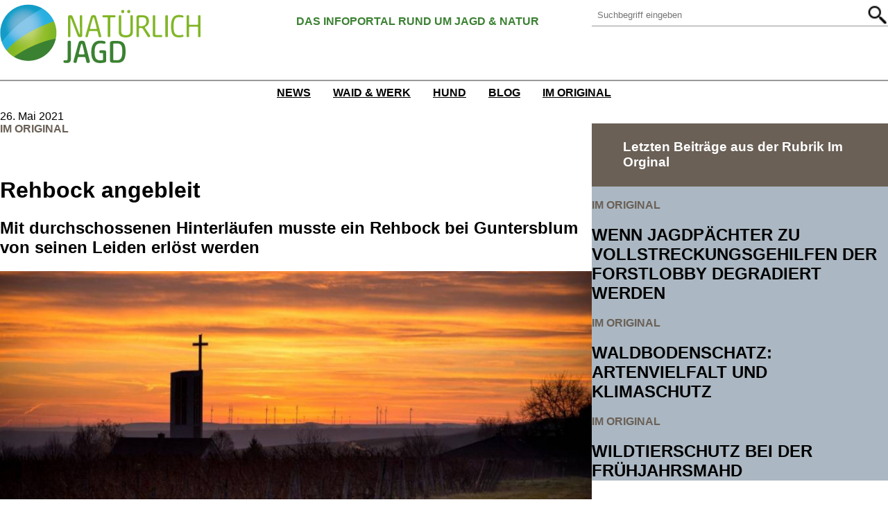

--- FILE ---
content_type: text/html; charset=UTF-8
request_url: https://www.natuerlich-jagd.de/im-original/rehbock-angebleit/
body_size: 11997
content:
<!DOCTYPE html>
<html lang="de-DE" xmlns:og="http://opengraphprotocol.org/schema/" xmlns:fb="http://www.facebook.com/2008/fbml">
<head>
<meta charset="UTF-8" />
<meta name="viewport" content="width=device-width, initial-scale=1" />
<meta name='robots' content='max-image-preview:large' />
<title>Rehbock angebleit &#8211; Natürlich Jagd</title>
<link rel="alternate" type="application/rss+xml" title="Natürlich Jagd &raquo; Feed" href="https://www.natuerlich-jagd.de/feed/" />
<link rel="alternate" type="application/rss+xml" title="Natürlich Jagd &raquo; Kommentar-Feed" href="https://www.natuerlich-jagd.de/comments/feed/" />
<meta property="og:title" content="Rehbock angebleit"/><meta property="og:type" content="article"/><meta property="og:url" content="https://www.natuerlich-jagd.de/im-original/rehbock-angebleit/"/><meta property="og:site_name" content="Natürlich Jagd"/><meta property="og:image" content="https://www.natuerlich-jagd.de/wp-content/uploads/2021/10/pixabay_rheinhessen-2972433_900_Tobias-Albers-Heinemann-900x321-900x320-1-300x107.jpg"/>
<!-- <link rel='stylesheet' id='wp-block-image-css' href='https://www.natuerlich-jagd.de/wp-content/plugins/gutenberg/build/block-library/blocks/image/style.css?ver=16.8.1' media='all' /> -->
<link rel="stylesheet" type="text/css" href="//www.natuerlich-jagd.de/wp-content/cache/wpfc-minified/jxhahe9p/6l6of.css" media="all"/>
<style id='wp-block-image-inline-css'>
.wp-block-image figcaption{color:#555;font-size:13px;text-align:center}.is-dark-theme .wp-block-image figcaption{color:hsla(0,0%,100%,.65)}.wp-block-image{margin:0 0 1em}
</style>
<style id='wp-block-image-theme-inline-css'>
.wp-block-image figcaption{color:#555;font-size:13px;text-align:center}.is-dark-theme .wp-block-image figcaption{color:hsla(0,0%,100%,.65)}.wp-block-image{margin:0 0 1em}
</style>
<style id='wp-block-paragraph-inline-css'>
.is-small-text{font-size:.875em}.is-regular-text{font-size:1em}.is-large-text{font-size:2.25em}.is-larger-text{font-size:3em}.has-drop-cap:not(:focus):first-letter{float:left;font-size:8.4em;font-style:normal;font-weight:100;line-height:.68;margin:.05em .1em 0 0;text-transform:uppercase}body.rtl .has-drop-cap:not(:focus):first-letter{float:none;margin-left:.1em}p.has-drop-cap.has-background{overflow:hidden}p.has-background{padding:1.25em 2.375em}:where(p.has-text-color:not(.has-link-color)) a{color:inherit}p.has-text-align-left[style*="writing-mode:vertical-lr"],p.has-text-align-right[style*="writing-mode:vertical-rl"]{rotate:180deg}
</style>
<style id='wp-block-search-inline-css'>
.wp-block-search__button{margin-left:10px;word-break:normal}.wp-block-search__button.has-icon{line-height:0}.wp-block-search__button svg{fill:currentColor;min-height:24px;min-width:24px;vertical-align:text-bottom}:where(.wp-block-search__button){border:1px solid #ccc;padding:6px 10px}.wp-block-search__inside-wrapper{display:flex;flex:auto;flex-wrap:nowrap;max-width:100%}.wp-block-search__label{width:100%}.wp-block-search__input{appearance:none;border:1px solid #949494;flex-grow:1;margin-left:0;margin-right:0;min-width:3rem;padding:8px;text-decoration:unset!important}.wp-block-search.wp-block-search__button-only .wp-block-search__button{flex-shrink:0;margin-left:0;max-width:100%}.wp-block-search.wp-block-search__button-only .wp-block-search__button[aria-expanded=true]{max-width:calc(100% - 100px)}:where(.wp-block-search__button-inside .wp-block-search__inside-wrapper){border:1px solid #949494;box-sizing:border-box;padding:4px}:where(.wp-block-search__button-inside .wp-block-search__inside-wrapper) .wp-block-search__input{border:none;border-radius:0;padding:0 4px}:where(.wp-block-search__button-inside .wp-block-search__inside-wrapper) .wp-block-search__input:focus{outline:none}:where(.wp-block-search__button-inside .wp-block-search__inside-wrapper) :where(.wp-block-search__button){padding:4px 8px}.wp-block-search.aligncenter .wp-block-search__inside-wrapper{margin:auto}.wp-block-search__button-behavior-expand .wp-block-search__inside-wrapper{min-width:0!important;transition-property:width}.wp-block-search__button-behavior-expand .wp-block-search__input{flex-basis:100%;transition-duration:.3s}.wp-block-search__button-behavior-expand.wp-block-search__searchfield-hidden,.wp-block-search__button-behavior-expand.wp-block-search__searchfield-hidden .wp-block-search__inside-wrapper{overflow:hidden}.wp-block-search__button-behavior-expand.wp-block-search__searchfield-hidden .wp-block-search__input{border-left-width:0!important;border-right-width:0!important;flex-basis:0;flex-grow:0;margin:0;min-width:0!important;padding-left:0!important;padding-right:0!important;width:0!important}.wp-block[data-align=right] .wp-block-search__button-behavior-expand .wp-block-search__inside-wrapper{float:right}
.wp-block-search .wp-block-search__label{font-weight:700}.wp-block-search__button{border:1px solid #ccc;padding:.375em .625em}
</style>
<style id='wp-block-search-theme-inline-css'>
.wp-block-search .wp-block-search__label{font-weight:700}.wp-block-search__button{border:1px solid #ccc;padding:.375em .625em}
</style>
<style id='wp-block-columns-inline-css'>
.wp-block-columns{align-items:normal!important;box-sizing:border-box;display:flex;flex-wrap:wrap!important}@media (min-width:782px){.wp-block-columns{flex-wrap:nowrap!important}}.wp-block-columns.are-vertically-aligned-top{align-items:flex-start}.wp-block-columns.are-vertically-aligned-center{align-items:center}.wp-block-columns.are-vertically-aligned-bottom{align-items:flex-end}@media (max-width:781px){.wp-block-columns:not(.is-not-stacked-on-mobile)>.wp-block-column{flex-basis:100%!important}}@media (min-width:782px){.wp-block-columns:not(.is-not-stacked-on-mobile)>.wp-block-column{flex-basis:0;flex-grow:1}.wp-block-columns:not(.is-not-stacked-on-mobile)>.wp-block-column[style*=flex-basis]{flex-grow:0}}.wp-block-columns.is-not-stacked-on-mobile{flex-wrap:nowrap!important}.wp-block-columns.is-not-stacked-on-mobile>.wp-block-column{flex-basis:0;flex-grow:1}.wp-block-columns.is-not-stacked-on-mobile>.wp-block-column[style*=flex-basis]{flex-grow:0}:where(.wp-block-columns){margin-bottom:1.75em}:where(.wp-block-columns.has-background){padding:1.25em 2.375em}.wp-block-column{flex-grow:1;min-width:0;overflow-wrap:break-word;word-break:break-word}.wp-block-column.is-vertically-aligned-top{align-self:flex-start}.wp-block-column.is-vertically-aligned-center{align-self:center}.wp-block-column.is-vertically-aligned-bottom{align-self:flex-end}.wp-block-column.is-vertically-aligned-stretch{align-self:stretch}.wp-block-column.is-vertically-aligned-bottom,.wp-block-column.is-vertically-aligned-center,.wp-block-column.is-vertically-aligned-top{width:100%}
:where(.wp-block-columns.is-layout-flex){gap: 2em;}:where(.wp-block-columns.is-layout-grid){gap: 2em;}
</style>
<style id='wp-block-separator-inline-css'>
@charset "UTF-8";.wp-block-separator{border:1px solid;border-left:none;border-right:none}.wp-block-separator.is-style-dots{background:none!important;border:none;height:auto;line-height:1;text-align:center}.wp-block-separator.is-style-dots:before{color:currentColor;content:"···";font-family:serif;font-size:1.5em;letter-spacing:2em;padding-left:2em}
.wp-block-separator.has-css-opacity{opacity:.4}.wp-block-separator{border:none;border-bottom:2px solid;margin-left:auto;margin-right:auto}.wp-block-separator.has-alpha-channel-opacity{opacity:1}.wp-block-separator:not(.is-style-wide):not(.is-style-dots){width:100px}.wp-block-separator.has-background:not(.is-style-dots){border-bottom:none;height:1px}.wp-block-separator.has-background:not(.is-style-wide):not(.is-style-dots){height:2px}
</style>
<style id='wp-block-separator-theme-inline-css'>
.wp-block-separator.has-css-opacity{opacity:.4}.wp-block-separator{border:none;border-bottom:2px solid;margin-left:auto;margin-right:auto}.wp-block-separator.has-alpha-channel-opacity{opacity:1}.wp-block-separator:not(.is-style-wide):not(.is-style-dots){width:100px}.wp-block-separator.has-background:not(.is-style-dots){border-bottom:none;height:1px}.wp-block-separator.has-background:not(.is-style-wide):not(.is-style-dots){height:2px}
</style>
<style id='wp-block-navigation-link-inline-css'>
.wp-block-navigation .wp-block-navigation-item__label{overflow-wrap:break-word}.wp-block-navigation .wp-block-navigation-item__description{display:none}
</style>
<!-- <link rel='stylesheet' id='wp-block-navigation-css' href='https://www.natuerlich-jagd.de/wp-content/plugins/gutenberg/build/block-library/blocks/navigation/style.css?ver=16.8.1' media='all' /> -->
<link rel="stylesheet" type="text/css" href="//www.natuerlich-jagd.de/wp-content/cache/wpfc-minified/mk5djyb3/6l6of.css" media="all"/>
<style id='wp-block-navigation-inline-css'>
.wp-block-navigation a:where(:not(.wp-element-button)){color: inherit;}
</style>
<style id='wp-block-group-inline-css'>
.wp-block-group{box-sizing:border-box}
:where(.wp-block-group.has-background){padding:1.25em 2.375em}
</style>
<style id='wp-block-group-theme-inline-css'>
:where(.wp-block-group.has-background){padding:1.25em 2.375em}
</style>
<style id='wp-block-template-part-theme-inline-css'>
.wp-block-template-part.has-background{margin-bottom:0;margin-top:0;padding:1.25em 2.375em}
</style>
<style id='wp-block-post-date-inline-css'>
.wp-block-post-date{box-sizing:border-box}
</style>
<style id='wp-block-post-terms-inline-css'>
.wp-block-post-terms{box-sizing:border-box}.wp-block-post-terms .wp-block-post-terms__separator{white-space:pre-wrap}
</style>
<style id='wp-block-spacer-inline-css'>
.wp-block-spacer{clear:both}
</style>
<style id='wp-block-heading-inline-css'>
h1.has-background,h2.has-background,h3.has-background,h4.has-background,h5.has-background,h6.has-background{padding:1.25em 2.375em}h1.has-text-align-left[style*=writing-mode]:where([style*=vertical-lr]),h1.has-text-align-right[style*=writing-mode]:where([style*=vertical-rl]),h2.has-text-align-left[style*=writing-mode]:where([style*=vertical-lr]),h2.has-text-align-right[style*=writing-mode]:where([style*=vertical-rl]),h3.has-text-align-left[style*=writing-mode]:where([style*=vertical-lr]),h3.has-text-align-right[style*=writing-mode]:where([style*=vertical-rl]),h4.has-text-align-left[style*=writing-mode]:where([style*=vertical-lr]),h4.has-text-align-right[style*=writing-mode]:where([style*=vertical-rl]),h5.has-text-align-left[style*=writing-mode]:where([style*=vertical-lr]),h5.has-text-align-right[style*=writing-mode]:where([style*=vertical-rl]),h6.has-text-align-left[style*=writing-mode]:where([style*=vertical-lr]),h6.has-text-align-right[style*=writing-mode]:where([style*=vertical-rl]){rotate:180deg}
</style>
<style id='wp-block-tag-cloud-inline-css'>
.wp-block-tag-cloud{box-sizing:border-box}.wp-block-tag-cloud.aligncenter{justify-content:center;text-align:center}.wp-block-tag-cloud.alignfull{padding-left:1em;padding-right:1em}.wp-block-tag-cloud a{display:inline-block;margin-right:5px}.wp-block-tag-cloud span{display:inline-block;margin-left:5px;text-decoration:none}.wp-block-tag-cloud.is-style-outline{display:flex;flex-wrap:wrap;gap:1ch}.wp-block-tag-cloud.is-style-outline a{border:1px solid;font-size:unset!important;margin-right:0;padding:1ch 2ch;text-decoration:none!important}
</style>
<style id='wp-block-post-title-inline-css'>
.wp-block-post-title{box-sizing:border-box;word-break:break-word}.wp-block-post-title a{display:inline-block}
</style>
<style id='wp-block-post-template-inline-css'>
.wp-block-post-template{list-style:none;margin-bottom:0;margin-top:0;max-width:100%;padding:0}.wp-block-post-template.wp-block-post-template{background:none}.wp-block-post-template.is-flex-container{display:flex;flex-direction:row;flex-wrap:wrap;gap:1.25em}.wp-block-post-template.is-flex-container>li{margin:0;width:100%}@media (min-width:600px){.wp-block-post-template.is-flex-container.is-flex-container.columns-2>li{width:calc(50% - .625em)}.wp-block-post-template.is-flex-container.is-flex-container.columns-3>li{width:calc(33.33333% - .83333em)}.wp-block-post-template.is-flex-container.is-flex-container.columns-4>li{width:calc(25% - .9375em)}.wp-block-post-template.is-flex-container.is-flex-container.columns-5>li{width:calc(20% - 1em)}.wp-block-post-template.is-flex-container.is-flex-container.columns-6>li{width:calc(16.66667% - 1.04167em)}}@media (max-width:600px){.wp-block-post-template-is-layout-grid.wp-block-post-template-is-layout-grid.wp-block-post-template-is-layout-grid.wp-block-post-template-is-layout-grid{grid-template-columns:1fr}}.wp-block-post-template-is-layout-constrained>li>.alignright,.wp-block-post-template-is-layout-flow>li>.alignright{float:right;margin-inline-end:0;margin-inline-start:2em}.wp-block-post-template-is-layout-constrained>li>.alignleft,.wp-block-post-template-is-layout-flow>li>.alignleft{float:left;margin-inline-end:2em;margin-inline-start:0}.wp-block-post-template-is-layout-constrained>li>.aligncenter,.wp-block-post-template-is-layout-flow>li>.aligncenter{margin-inline-end:auto;margin-inline-start:auto}
:where(.wp-block-post-template.is-layout-flex){gap: 1.25em;}:where(.wp-block-post-template.is-layout-grid){gap: 1.25em;}
</style>
<style id='wp-block-button-inline-css'>
.wp-block-button__link{box-sizing:border-box;cursor:pointer;display:inline-block;text-align:center;word-break:break-word}.wp-block-button__link.aligncenter{text-align:center}.wp-block-button__link.alignright{text-align:right}:where(.wp-block-button__link){border-radius:9999px;box-shadow:none;padding:calc(.667em + 2px) calc(1.333em + 2px);text-decoration:none}.wp-block-button[style*=text-decoration] .wp-block-button__link{text-decoration:inherit}.wp-block-buttons>.wp-block-button.has-custom-width{max-width:none}.wp-block-buttons>.wp-block-button.has-custom-width .wp-block-button__link{width:100%}.wp-block-buttons>.wp-block-button.has-custom-font-size .wp-block-button__link{font-size:inherit}.wp-block-buttons>.wp-block-button.wp-block-button__width-25{width:calc(25% - var(--wp--style--block-gap, .5em)*.75)}.wp-block-buttons>.wp-block-button.wp-block-button__width-50{width:calc(50% - var(--wp--style--block-gap, .5em)*.5)}.wp-block-buttons>.wp-block-button.wp-block-button__width-75{width:calc(75% - var(--wp--style--block-gap, .5em)*.25)}.wp-block-buttons>.wp-block-button.wp-block-button__width-100{flex-basis:100%;width:100%}.wp-block-buttons.is-vertical>.wp-block-button.wp-block-button__width-25{width:25%}.wp-block-buttons.is-vertical>.wp-block-button.wp-block-button__width-50{width:50%}.wp-block-buttons.is-vertical>.wp-block-button.wp-block-button__width-75{width:75%}.wp-block-button.is-style-squared,.wp-block-button__link.wp-block-button.is-style-squared{border-radius:0}.wp-block-button.no-border-radius,.wp-block-button__link.no-border-radius{border-radius:0!important}.wp-block-button .wp-block-button__link.is-style-outline,.wp-block-button.is-style-outline>.wp-block-button__link{border:2px solid;padding:.667em 1.333em}.wp-block-button .wp-block-button__link.is-style-outline:not(.has-text-color),.wp-block-button.is-style-outline>.wp-block-button__link:not(.has-text-color){color:currentColor}.wp-block-button .wp-block-button__link.is-style-outline:not(.has-background),.wp-block-button.is-style-outline>.wp-block-button__link:not(.has-background){background-color:transparent;background-image:none}.wp-block-button .wp-block-button__link:where(.has-border-color){border-width:initial}.wp-block-button .wp-block-button__link:where([style*=border-top-color]){border-top-width:medium}.wp-block-button .wp-block-button__link:where([style*=border-right-color]){border-right-width:medium}.wp-block-button .wp-block-button__link:where([style*=border-bottom-color]){border-bottom-width:medium}.wp-block-button .wp-block-button__link:where([style*=border-left-color]){border-left-width:medium}.wp-block-button .wp-block-button__link:where([style*=border-style]){border-width:initial}.wp-block-button .wp-block-button__link:where([style*=border-top-style]){border-top-width:medium}.wp-block-button .wp-block-button__link:where([style*=border-right-style]){border-right-width:medium}.wp-block-button .wp-block-button__link:where([style*=border-bottom-style]){border-bottom-width:medium}.wp-block-button .wp-block-button__link:where([style*=border-left-style]){border-left-width:medium}
</style>
<style id='wp-block-buttons-inline-css'>
.wp-block-buttons.is-vertical{flex-direction:column}.wp-block-buttons.is-vertical>.wp-block-button:last-child{margin-bottom:0}.wp-block-buttons>.wp-block-button{display:inline-block;margin:0}.wp-block-buttons.is-content-justification-left{justify-content:flex-start}.wp-block-buttons.is-content-justification-left.is-vertical{align-items:flex-start}.wp-block-buttons.is-content-justification-center{justify-content:center}.wp-block-buttons.is-content-justification-center.is-vertical{align-items:center}.wp-block-buttons.is-content-justification-right{justify-content:flex-end}.wp-block-buttons.is-content-justification-right.is-vertical{align-items:flex-end}.wp-block-buttons.is-content-justification-space-between{justify-content:space-between}.wp-block-buttons.aligncenter{text-align:center}.wp-block-buttons:not(.is-content-justification-space-between,.is-content-justification-right,.is-content-justification-left,.is-content-justification-center) .wp-block-button.aligncenter{margin-left:auto;margin-right:auto;width:100%}.wp-block-buttons[style*=text-decoration] .wp-block-button,.wp-block-buttons[style*=text-decoration] .wp-block-button__link{text-decoration:inherit}.wp-block-buttons.has-custom-font-size .wp-block-button__link{font-size:inherit}.wp-block-button.aligncenter{text-align:center}
</style>
<style id='wp-block-library-inline-css'>
:root{--wp-admin-theme-color:#007cba;--wp-admin-theme-color--rgb:0,124,186;--wp-admin-theme-color-darker-10:#006ba1;--wp-admin-theme-color-darker-10--rgb:0,107,161;--wp-admin-theme-color-darker-20:#005a87;--wp-admin-theme-color-darker-20--rgb:0,90,135;--wp-admin-border-width-focus:2px;--wp-block-synced-color:#7a00df;--wp-block-synced-color--rgb:122,0,223}@media (-webkit-min-device-pixel-ratio:2),(min-resolution:192dpi){:root{--wp-admin-border-width-focus:1.5px}}.wp-element-button{cursor:pointer}:root{--wp--preset--font-size--normal:16px;--wp--preset--font-size--huge:42px}:root .has-very-light-gray-background-color{background-color:#eee}:root .has-very-dark-gray-background-color{background-color:#313131}:root .has-very-light-gray-color{color:#eee}:root .has-very-dark-gray-color{color:#313131}:root .has-vivid-green-cyan-to-vivid-cyan-blue-gradient-background{background:linear-gradient(135deg,#00d084,#0693e3)}:root .has-purple-crush-gradient-background{background:linear-gradient(135deg,#34e2e4,#4721fb 50%,#ab1dfe)}:root .has-hazy-dawn-gradient-background{background:linear-gradient(135deg,#faaca8,#dad0ec)}:root .has-subdued-olive-gradient-background{background:linear-gradient(135deg,#fafae1,#67a671)}:root .has-atomic-cream-gradient-background{background:linear-gradient(135deg,#fdd79a,#004a59)}:root .has-nightshade-gradient-background{background:linear-gradient(135deg,#330968,#31cdcf)}:root .has-midnight-gradient-background{background:linear-gradient(135deg,#020381,#2874fc)}.has-regular-font-size{font-size:1em}.has-larger-font-size{font-size:2.625em}.has-normal-font-size{font-size:var(--wp--preset--font-size--normal)}.has-huge-font-size{font-size:var(--wp--preset--font-size--huge)}.has-text-align-center{text-align:center}.has-text-align-left{text-align:left}.has-text-align-right{text-align:right}#end-resizable-editor-section{display:none}.aligncenter{clear:both}.items-justified-left{justify-content:flex-start}.items-justified-center{justify-content:center}.items-justified-right{justify-content:flex-end}.items-justified-space-between{justify-content:space-between}.screen-reader-text{clip:rect(1px,1px,1px,1px);word-wrap:normal!important;border:0;clip-path:inset(50%);height:1px;margin:-1px;overflow:hidden;padding:0;position:absolute;width:1px}.screen-reader-text:focus{clip:auto!important;background-color:#ddd;clip-path:none;color:#444;display:block;font-size:1em;height:auto;left:5px;line-height:normal;padding:15px 23px 14px;text-decoration:none;top:5px;width:auto;z-index:100000}html :where(.has-border-color){border-style:solid}html :where([style*=border-top-color]){border-top-style:solid}html :where([style*=border-right-color]){border-right-style:solid}html :where([style*=border-bottom-color]){border-bottom-style:solid}html :where([style*=border-left-color]){border-left-style:solid}html :where([style*=border-width]){border-style:solid}html :where([style*=border-top-width]){border-top-style:solid}html :where([style*=border-right-width]){border-right-style:solid}html :where([style*=border-bottom-width]){border-bottom-style:solid}html :where([style*=border-left-width]){border-left-style:solid}html :where(img[class*=wp-image-]){height:auto;max-width:100%}:where(figure){margin:0 0 1em}html :where(.is-position-sticky){--wp-admin--admin-bar--position-offset:var(--wp-admin--admin-bar--height,0px)}@media screen and (max-width:600px){html :where(.is-position-sticky){--wp-admin--admin-bar--position-offset:0px}}
</style>
<style id='global-styles-inline-css'>
body{--wp--preset--color--black: #000000;--wp--preset--color--cyan-bluish-gray: #abb8c3;--wp--preset--color--white: #ffffff;--wp--preset--color--pale-pink: #f78da7;--wp--preset--color--vivid-red: #cf2e2e;--wp--preset--color--luminous-vivid-orange: #ff6900;--wp--preset--color--luminous-vivid-amber: #fcb900;--wp--preset--color--light-green-cyan: #7bdcb5;--wp--preset--color--vivid-green-cyan: #00d084;--wp--preset--color--pale-cyan-blue: #8ed1fc;--wp--preset--color--vivid-cyan-blue: #0693e3;--wp--preset--color--vivid-purple: #9b51e0;--wp--preset--gradient--vivid-cyan-blue-to-vivid-purple: linear-gradient(135deg,rgba(6,147,227,1) 0%,rgb(155,81,224) 100%);--wp--preset--gradient--light-green-cyan-to-vivid-green-cyan: linear-gradient(135deg,rgb(122,220,180) 0%,rgb(0,208,130) 100%);--wp--preset--gradient--luminous-vivid-amber-to-luminous-vivid-orange: linear-gradient(135deg,rgba(252,185,0,1) 0%,rgba(255,105,0,1) 100%);--wp--preset--gradient--luminous-vivid-orange-to-vivid-red: linear-gradient(135deg,rgba(255,105,0,1) 0%,rgb(207,46,46) 100%);--wp--preset--gradient--very-light-gray-to-cyan-bluish-gray: linear-gradient(135deg,rgb(238,238,238) 0%,rgb(169,184,195) 100%);--wp--preset--gradient--cool-to-warm-spectrum: linear-gradient(135deg,rgb(74,234,220) 0%,rgb(151,120,209) 20%,rgb(207,42,186) 40%,rgb(238,44,130) 60%,rgb(251,105,98) 80%,rgb(254,248,76) 100%);--wp--preset--gradient--blush-light-purple: linear-gradient(135deg,rgb(255,206,236) 0%,rgb(152,150,240) 100%);--wp--preset--gradient--blush-bordeaux: linear-gradient(135deg,rgb(254,205,165) 0%,rgb(254,45,45) 50%,rgb(107,0,62) 100%);--wp--preset--gradient--luminous-dusk: linear-gradient(135deg,rgb(255,203,112) 0%,rgb(199,81,192) 50%,rgb(65,88,208) 100%);--wp--preset--gradient--pale-ocean: linear-gradient(135deg,rgb(255,245,203) 0%,rgb(182,227,212) 50%,rgb(51,167,181) 100%);--wp--preset--gradient--electric-grass: linear-gradient(135deg,rgb(202,248,128) 0%,rgb(113,206,126) 100%);--wp--preset--gradient--midnight: linear-gradient(135deg,rgb(2,3,129) 0%,rgb(40,116,252) 100%);--wp--preset--font-size--small: 16px;--wp--preset--font-size--medium: 22px;--wp--preset--font-size--large: 25px;--wp--preset--font-size--x-large: 42px;--wp--preset--font-size--normal: 20px;--wp--preset--font-size--huge: 45px;--wp--preset--font-family--system: -apple-system,BlinkMacSystemFont,"Segoe UI",Roboto,Oxygen-Sans,Ubuntu,Cantarell,"Helvetica Neue",sans-serif;--wp--preset--font-family--serif: Lora, "Lucida Bright", Lucidabright, "Lucida Serif", Lucida, "DejaVu Serif", "Bitstream Vera Serif", "Liberation Serif", Georgia, serif;--wp--preset--font-family--monospace: Lora, "Andale Mono WT", "Andale Mono", "Lucida Console", "Lucida Sans Typewriter", "DejaVu Sans Mono", "Bitstream Vera Sans Mono", "Liberation Mono", "Nimbus Mono L", Monaco, "Courier New", Courier, monospace;--wp--preset--font-family--lora: Lora, Constantia, "Lucida Bright", Lucidabright, "Lucida Serif", Lucida, "DejaVu Serif", "Bitstream Vera Serif", "Liberation Serif", Georgia, serif;--wp--preset--spacing--20: 0.44rem;--wp--preset--spacing--30: 0.67rem;--wp--preset--spacing--40: 1rem;--wp--preset--spacing--50: 1.5rem;--wp--preset--spacing--60: 2.25rem;--wp--preset--spacing--70: 3.38rem;--wp--preset--spacing--80: 5.06rem;--wp--preset--shadow--natural: 6px 6px 9px rgba(0, 0, 0, 0.2);--wp--preset--shadow--deep: 12px 12px 50px rgba(0, 0, 0, 0.4);--wp--preset--shadow--sharp: 6px 6px 0px rgba(0, 0, 0, 0.2);--wp--preset--shadow--outlined: 6px 6px 0px -3px rgba(255, 255, 255, 1), 6px 6px rgba(0, 0, 0, 1);--wp--preset--shadow--crisp: 6px 6px 0px rgba(0, 0, 0, 1);--wp--custom--typo--root-size: 16;--wp--custom--typo--adaptive-ratio: 0.8;--wp--custom--typo--scale: 1.333;--wp--custom--typo--line-height: 1.55;--wp--custom--typo--line-width: 74;}body { margin: 0;--wp--style--global--content-size: 1200px;--wp--style--global--wide-size: 1900px;}.wp-site-blocks > .alignleft { float: left; margin-right: 2em; }.wp-site-blocks > .alignright { float: right; margin-left: 2em; }.wp-site-blocks > .aligncenter { justify-content: center; margin-left: auto; margin-right: auto; }:where(.is-layout-flex){gap: 0.5em;}:where(.is-layout-grid){gap: 0.5em;}body .is-layout-flow > .alignleft{float: left;margin-inline-start: 0;margin-inline-end: 2em;}body .is-layout-flow > .alignright{float: right;margin-inline-start: 2em;margin-inline-end: 0;}body .is-layout-flow > .aligncenter{margin-left: auto !important;margin-right: auto !important;}body .is-layout-constrained > .alignleft{float: left;margin-inline-start: 0;margin-inline-end: 2em;}body .is-layout-constrained > .alignright{float: right;margin-inline-start: 2em;margin-inline-end: 0;}body .is-layout-constrained > .aligncenter{margin-left: auto !important;margin-right: auto !important;}body .is-layout-constrained > :where(:not(.alignleft):not(.alignright):not(.alignfull)){max-width: var(--wp--style--global--content-size);margin-left: auto !important;margin-right: auto !important;}body .is-layout-constrained > .alignwide{max-width: var(--wp--style--global--wide-size);}body .is-layout-flex{display: flex;}body .is-layout-flex{flex-wrap: wrap;align-items: center;}body .is-layout-flex > *{margin: 0;}body .is-layout-grid{display: grid;}body .is-layout-grid > *{margin: 0;}body{background-color: var(--wp--preset--color--white);color: #000;font-family: var(--wp--preset--font-family--system);font-size: var(--wp--preset--font-size--small);line-height: var(--wp--custom--line-height--body);padding-top: 0px;padding-right: 0px;padding-bottom: 0px;padding-left: 0px;}a:where(:not(.wp-element-button)){color: #000;text-decoration: underline;}.wp-element-button, .wp-block-button__link{background-color: #32373c;border-width: 0;color: #fff;font-family: inherit;font-size: inherit;line-height: inherit;padding: calc(0.667em + 2px) calc(1.333em + 2px);text-decoration: none;}.has-black-color{color: var(--wp--preset--color--black) !important;}.has-cyan-bluish-gray-color{color: var(--wp--preset--color--cyan-bluish-gray) !important;}.has-white-color{color: var(--wp--preset--color--white) !important;}.has-pale-pink-color{color: var(--wp--preset--color--pale-pink) !important;}.has-vivid-red-color{color: var(--wp--preset--color--vivid-red) !important;}.has-luminous-vivid-orange-color{color: var(--wp--preset--color--luminous-vivid-orange) !important;}.has-luminous-vivid-amber-color{color: var(--wp--preset--color--luminous-vivid-amber) !important;}.has-light-green-cyan-color{color: var(--wp--preset--color--light-green-cyan) !important;}.has-vivid-green-cyan-color{color: var(--wp--preset--color--vivid-green-cyan) !important;}.has-pale-cyan-blue-color{color: var(--wp--preset--color--pale-cyan-blue) !important;}.has-vivid-cyan-blue-color{color: var(--wp--preset--color--vivid-cyan-blue) !important;}.has-vivid-purple-color{color: var(--wp--preset--color--vivid-purple) !important;}.has-black-background-color{background-color: var(--wp--preset--color--black) !important;}.has-cyan-bluish-gray-background-color{background-color: var(--wp--preset--color--cyan-bluish-gray) !important;}.has-white-background-color{background-color: var(--wp--preset--color--white) !important;}.has-pale-pink-background-color{background-color: var(--wp--preset--color--pale-pink) !important;}.has-vivid-red-background-color{background-color: var(--wp--preset--color--vivid-red) !important;}.has-luminous-vivid-orange-background-color{background-color: var(--wp--preset--color--luminous-vivid-orange) !important;}.has-luminous-vivid-amber-background-color{background-color: var(--wp--preset--color--luminous-vivid-amber) !important;}.has-light-green-cyan-background-color{background-color: var(--wp--preset--color--light-green-cyan) !important;}.has-vivid-green-cyan-background-color{background-color: var(--wp--preset--color--vivid-green-cyan) !important;}.has-pale-cyan-blue-background-color{background-color: var(--wp--preset--color--pale-cyan-blue) !important;}.has-vivid-cyan-blue-background-color{background-color: var(--wp--preset--color--vivid-cyan-blue) !important;}.has-vivid-purple-background-color{background-color: var(--wp--preset--color--vivid-purple) !important;}.has-black-border-color{border-color: var(--wp--preset--color--black) !important;}.has-cyan-bluish-gray-border-color{border-color: var(--wp--preset--color--cyan-bluish-gray) !important;}.has-white-border-color{border-color: var(--wp--preset--color--white) !important;}.has-pale-pink-border-color{border-color: var(--wp--preset--color--pale-pink) !important;}.has-vivid-red-border-color{border-color: var(--wp--preset--color--vivid-red) !important;}.has-luminous-vivid-orange-border-color{border-color: var(--wp--preset--color--luminous-vivid-orange) !important;}.has-luminous-vivid-amber-border-color{border-color: var(--wp--preset--color--luminous-vivid-amber) !important;}.has-light-green-cyan-border-color{border-color: var(--wp--preset--color--light-green-cyan) !important;}.has-vivid-green-cyan-border-color{border-color: var(--wp--preset--color--vivid-green-cyan) !important;}.has-pale-cyan-blue-border-color{border-color: var(--wp--preset--color--pale-cyan-blue) !important;}.has-vivid-cyan-blue-border-color{border-color: var(--wp--preset--color--vivid-cyan-blue) !important;}.has-vivid-purple-border-color{border-color: var(--wp--preset--color--vivid-purple) !important;}.has-vivid-cyan-blue-to-vivid-purple-gradient-background{background: var(--wp--preset--gradient--vivid-cyan-blue-to-vivid-purple) !important;}.has-light-green-cyan-to-vivid-green-cyan-gradient-background{background: var(--wp--preset--gradient--light-green-cyan-to-vivid-green-cyan) !important;}.has-luminous-vivid-amber-to-luminous-vivid-orange-gradient-background{background: var(--wp--preset--gradient--luminous-vivid-amber-to-luminous-vivid-orange) !important;}.has-luminous-vivid-orange-to-vivid-red-gradient-background{background: var(--wp--preset--gradient--luminous-vivid-orange-to-vivid-red) !important;}.has-very-light-gray-to-cyan-bluish-gray-gradient-background{background: var(--wp--preset--gradient--very-light-gray-to-cyan-bluish-gray) !important;}.has-cool-to-warm-spectrum-gradient-background{background: var(--wp--preset--gradient--cool-to-warm-spectrum) !important;}.has-blush-light-purple-gradient-background{background: var(--wp--preset--gradient--blush-light-purple) !important;}.has-blush-bordeaux-gradient-background{background: var(--wp--preset--gradient--blush-bordeaux) !important;}.has-luminous-dusk-gradient-background{background: var(--wp--preset--gradient--luminous-dusk) !important;}.has-pale-ocean-gradient-background{background: var(--wp--preset--gradient--pale-ocean) !important;}.has-electric-grass-gradient-background{background: var(--wp--preset--gradient--electric-grass) !important;}.has-midnight-gradient-background{background: var(--wp--preset--gradient--midnight) !important;}.has-small-font-size{font-size: var(--wp--preset--font-size--small) !important;}.has-medium-font-size{font-size: var(--wp--preset--font-size--medium) !important;}.has-large-font-size{font-size: var(--wp--preset--font-size--large) !important;}.has-x-large-font-size{font-size: var(--wp--preset--font-size--x-large) !important;}.has-normal-font-size{font-size: var(--wp--preset--font-size--normal) !important;}.has-huge-font-size{font-size: var(--wp--preset--font-size--huge) !important;}.has-system-font-family{font-family: var(--wp--preset--font-family--system) !important;}.has-serif-font-family{font-family: var(--wp--preset--font-family--serif) !important;}.has-monospace-font-family{font-family: var(--wp--preset--font-family--monospace) !important;}.has-lora-font-family{font-family: var(--wp--preset--font-family--lora) !important;}
</style>
<style id='core-block-supports-inline-css'>
.wp-elements-aabbf3c2e1736569ce321407fb86989a a{color:#3b8132;}.wp-container-5.wp-container-5{flex-wrap:nowrap;}.wp-container-7.wp-container-7{justify-content:center;}.wp-container-16.wp-container-16{flex-wrap:nowrap;}.wp-elements-085fc5e51bd19b46d0739b3a3c83d022 a{color:var(--wp--preset--color--white);}.wp-container-19.wp-container-19{justify-content:center;}.wp-container-21.wp-container-21{flex-wrap:nowrap;}.wp-container-23.wp-container-23{flex-wrap:nowrap;}.wp-container-24.wp-container-24{justify-content:center;}.wp-container-27.wp-container-27{justify-content:center;}
</style>
<!-- <link rel='stylesheet' id='custom-css-gutenberg-css' href='https://www.natuerlich-jagd.de/wp-content/plugins/natuerlich-jagd/nj.css?ver=1.2' media='all' /> -->
<!-- <link rel='stylesheet' id='custom-css-public-css' href='https://www.natuerlich-jagd.de/wp-content/plugins/natuerlich-jagd/nj.css?ver=1.2' media='all' /> -->
<!-- <link rel='stylesheet' id='rick-style-css' href='https://www.natuerlich-jagd.de/wp-content/themes/rick/style.css?ver=1.0.5' media='all' /> -->
<link rel="stylesheet" type="text/css" href="//www.natuerlich-jagd.de/wp-content/cache/wpfc-minified/2pvy5km2/6l6of.css" media="all"/>
<script src='https://www.natuerlich-jagd.de/wp-content/plugins/gutenberg/build/interactivity/index.min.js?ver=16.8.1' id='wp-interactivity-js' defer data-wp-strategy='defer'></script>
<script src='https://www.natuerlich-jagd.de/wp-content/plugins/gutenberg/build/block-library/blocks/navigation/view.min.js?ver=e70a0a5a71dbbf7fc336' id='wp-block-navigation-view-js' defer data-wp-strategy='defer'></script>
<script src='https://www.natuerlich-jagd.de/wp-includes/js/jquery/jquery.min.js?ver=3.7.0' id='jquery-core-js'></script>
<script src='https://www.natuerlich-jagd.de/wp-includes/js/jquery/jquery-migrate.min.js?ver=3.4.1' id='jquery-migrate-js'></script>
<link rel="https://api.w.org/" href="https://www.natuerlich-jagd.de/wp-json/" /><link rel="alternate" type="application/json" href="https://www.natuerlich-jagd.de/wp-json/wp/v2/posts/7473" /><link rel="EditURI" type="application/rsd+xml" title="RSD" href="https://www.natuerlich-jagd.de/xmlrpc.php?rsd" />
<meta name="generator" content="WordPress 6.3.2" />
<link rel="canonical" href="https://www.natuerlich-jagd.de/im-original/rehbock-angebleit/" />
<link rel='shortlink' href='https://www.natuerlich-jagd.de/?p=7473' />
<link rel="alternate" type="application/json+oembed" href="https://www.natuerlich-jagd.de/wp-json/oembed/1.0/embed?url=https%3A%2F%2Fwww.natuerlich-jagd.de%2Fim-original%2Frehbock-angebleit%2F" />
<link rel="alternate" type="text/xml+oembed" href="https://www.natuerlich-jagd.de/wp-json/oembed/1.0/embed?url=https%3A%2F%2Fwww.natuerlich-jagd.de%2Fim-original%2Frehbock-angebleit%2F&#038;format=xml" />
<script async src="https://securepubads.g.doubleclick.net/tag/js/gpt.js"></script>
<!-- Google Tag Manager -->
<script>(function(w,d,s,l,i){w[l]=w[l]||[];w[l].push({'gtm.start':
new Date().getTime(),event:'gtm.js'});var f=d.getElementsByTagName(s)[0],
j=d.createElement(s),dl=l!='dataLayer'?'&l='+l:'';j.async=true;j.src=
'https://www.googletagmanager.com/gtm.js?id='+i+dl;f.parentNode.insertBefore(j,f);
})(window,document,'script','dataLayer','GTM-M43M94');</script>
<!-- End Google Tag Manager -->
<script>
// Picture element HTML5 shiv
document.createElement( "picture" );
</script><link rel="icon" href="https://www.natuerlich-jagd.de/wp-content/uploads/2021/10/cropped-natuerlich-jagd-logo-32x32.png" sizes="32x32" />
<link rel="icon" href="https://www.natuerlich-jagd.de/wp-content/uploads/2021/10/cropped-natuerlich-jagd-logo-192x192.png" sizes="192x192" />
<link rel="apple-touch-icon" href="https://www.natuerlich-jagd.de/wp-content/uploads/2021/10/cropped-natuerlich-jagd-logo-180x180.png" />
<meta name="msapplication-TileImage" content="https://www.natuerlich-jagd.de/wp-content/uploads/2021/10/cropped-natuerlich-jagd-logo-270x270.png" />
</head>
<body class="post-template post-template-wp-custom-template-im-original single single-post postid-7473 single-format-standard wp-custom-logo wp-embed-responsive">
<div class="wp-site-blocks"><header class="site-header wp-block-template-part">
<div id="nj-header" class="wp-block-group nj-header is-layout-constrained wp-block-group-is-layout-constrained">
<div class="wp-block-columns is-layout-flex wp-container-5 wp-block-columns-is-layout-flex">
<div class="wp-block-column is-vertically-aligned-center nj-head-logo is-layout-flow wp-block-column-is-layout-flow">
<figure class="wp-block-image size-full" id="nach_oben"><a href="https://www.natuerlich-jagd.de/"><img decoding="async" width="289" height="85" src="https://www.natuerlich-jagd.de/wp-content/uploads/2021/10/logo.png" alt="" class="wp-image-36"/></a></figure>
</div>
<div class="wp-block-column is-vertically-aligned-center nj-head-claim is-layout-flow wp-block-column-is-layout-flow">
<p class="has-text-color has-link-color has-small-font-size wp-elements-aabbf3c2e1736569ce321407fb86989a" style="color:#3b8132;font-style:normal;font-weight:600;text-transform:uppercase">das Infoportal rund um Jagd &amp; Natur</p>
</div>
<div class="wp-block-column is-vertically-aligned-center nj-head-search is-layout-flow wp-block-column-is-layout-flow"><form role="search" method="get" action="https://www.natuerlich-jagd.de/" class="wp-block-search__no-button wp-block-search"    ><label class="wp-block-search__label screen-reader-text" for="wp-block-search__input-3" >Suchen</label><div class="wp-block-search__inside-wrapper " ><input class="wp-block-search__input" id="wp-block-search__input-3" placeholder="Suchbegriff eingeben" value="" type="search" name="s" required  style="border-radius: 0px"/></div></form></div>
</div>
<hr class="wp-block-separator has-css-opacity is-style-wide"/>
<nav style="font-size:1rem;text-transform:uppercase;" class="is-responsive items-justified-center wp-block-navigation is-horizontal is-content-justification-center is-layout-flex wp-container-7 wp-block-navigation-is-layout-flex" aria-label="Header navigation" 
data-wp-interactive
data-wp-context='{ "core": { "navigation": { "overlayOpenedBy": {}, "type": "overlay", "roleAttribute": "" } } }'
><button aria-haspopup="true" aria-label="Menü öffnen" class="wp-block-navigation__responsive-container-open " 
data-wp-on--click="actions.core.navigation.openMenuOnClick"
data-wp-on--keydown="actions.core.navigation.handleMenuKeydown"
><svg width="24" height="24" xmlns="http://www.w3.org/2000/svg" viewBox="0 0 24 24" aria-hidden="true" focusable="false"><rect x="4" y="7.5" width="16" height="1.5" /><rect x="4" y="15" width="16" height="1.5" /></svg></button>
<div class="wp-block-navigation__responsive-container  " style="" id="modal-6" 
data-wp-class--has-modal-open="selectors.core.navigation.isMenuOpen"
data-wp-class--is-menu-open="selectors.core.navigation.isMenuOpen"
data-wp-effect="effects.core.navigation.initMenu"
data-wp-on--keydown="actions.core.navigation.handleMenuKeydown"
data-wp-on--focusout="actions.core.navigation.handleMenuFocusout"
tabindex="-1"
>
<div class="wp-block-navigation__responsive-close" tabindex="-1">
<div aria-modal="" role="" class="wp-block-navigation__responsive-dialog" aria-label="Menü" 
data-wp-bind--aria-modal="selectors.core.navigation.ariaModal"
data-wp-bind--role="selectors.core.navigation.roleAttribute"
data-wp-effect="effects.core.navigation.focusFirstElement"
>
<button aria-label="Menü schließen" class="wp-block-navigation__responsive-container-close" 
data-wp-on--click="actions.core.navigation.closeMenuOnClick"
><svg xmlns="http://www.w3.org/2000/svg" viewBox="0 0 24 24" width="24" height="24" aria-hidden="true" focusable="false"><path d="M13 11.8l6.1-6.3-1-1-6.1 6.2-6.1-6.2-1 1 6.1 6.3-6.5 6.7 1 1 6.5-6.6 6.5 6.6 1-1z"></path></svg></button>
<div class="wp-block-navigation__responsive-container-content" id="modal-6-content">
<ul style="font-size:1rem;text-transform:uppercase;" class="wp-block-navigation__container is-responsive items-justified-center wp-block-navigation"><li style="font-size: 1rem;" class=" wp-block-navigation-item wp-block-navigation-link"><a class="wp-block-navigation-item__content"  href="https://www.natuerlich-jagd.de/news/"><span class="wp-block-navigation-item__label">News</span></a></li><li style="font-size: 1rem;" class=" wp-block-navigation-item wp-block-navigation-link"><a class="wp-block-navigation-item__content"  href="https://www.natuerlich-jagd.de/waid-und-werk/"><span class="wp-block-navigation-item__label">Waid &amp; Werk</span></a></li><li style="font-size: 1rem;" class=" wp-block-navigation-item wp-block-navigation-link"><a class="wp-block-navigation-item__content"  href="https://www.natuerlich-jagd.de/hund/"><span class="wp-block-navigation-item__label">Hund</span></a></li><li style="font-size: 1rem;" class=" wp-block-navigation-item wp-block-navigation-link"><a class="wp-block-navigation-item__content"  href="https://www.natuerlich-jagd.de/blog/"><span class="wp-block-navigation-item__label">Blog</span></a></li><li style="font-size: 1rem;" class=" wp-block-navigation-item wp-block-navigation-link"><a class="wp-block-navigation-item__content"  href="https://www.natuerlich-jagd.de/im-original/"><span class="wp-block-navigation-item__label">Im Original</span></a></li></ul>
</div>
</div>
</div>
</div></nav>
<p></p>
</div>
</header>
<main class="wp-block-group is-layout-constrained wp-block-group-is-layout-constrained">
<div class="wp-block-columns is-layout-flex wp-container-16 wp-block-columns-is-layout-flex">
<div class="wp-block-column is-layout-flow wp-block-column-is-layout-flow" style="flex-basis:66.66%">
<div id="nj-start-page-first-column" class="wp-block-group is-layout-flow wp-block-group-is-layout-flow"><div class="wp-block-post-date"><time datetime="2021-05-26T16:40:29+02:00">26. Mai 2021</time></div>
<div class="taxonomy-category wp-block-post-terms"><a href="https://www.natuerlich-jagd.de/./im-original/" rel="tag">Im Original</a></div>
<div style="height:40px" aria-hidden="true" class="wp-block-spacer"></div>
<div class="entry-content alignfull wp-block-post-content is-layout-constrained wp-block-post-content-is-layout-constrained">
<h1 class="wp-block-heading">Rehbock angebleit</h1><h1></h1>
<h2 class="wp-block-heading">Mit durchschossenen Hinterläufen musste ein Rehbock bei Guntersblum von seinen Leiden erlöst werden</h2>
<figure class="wp-block-image size-full">
<img decoding="async" loading="lazy" width="880" height="439" src="https://www.natuerlich-jagd.de/wp-content/uploads/2021/10/pixabay_rheinhessen-2972433_900_Tobias-Albers-Heinemann-880x439-1.jpg" alt="Der angebleite Rehbock wurde in einem Weinberg gefunden (Symbolbild: Tobias Albers-Heinemann)" class="wp-image-7472" srcset="https://www.natuerlich-jagd.de/wp-content/uploads/2021/10/pixabay_rheinhessen-2972433_900_Tobias-Albers-Heinemann-880x439-1.jpg 880w, https://www.natuerlich-jagd.de/wp-content/uploads/2021/10/pixabay_rheinhessen-2972433_900_Tobias-Albers-Heinemann-880x439-1-300x150.jpg 300w, https://www.natuerlich-jagd.de/wp-content/uploads/2021/10/pixabay_rheinhessen-2972433_900_Tobias-Albers-Heinemann-880x439-1-768x383.jpg 768w" sizes="(max-width: 880px) 100vw, 880px" />
<figcaption>Der angebleite Rehbock wurde in einem Weinberg gefunden (Symbolbild: Tobias Albers-Heinemann)</figcaption> 
</figure>
<p style="text-align: justify;">In Rheinland-Pfalz wurde am vergangenen Samstag (20.05.2021) nahe der Gemeinde Guntersblum (Landkreis Mainz-Bingen) vermutlich im Zeitraum von 12:00 &#8211; 15:30 Uhr ein Rehbock angeschossen.</p><p style="text-align: justify;">Das schwerverletzte Tier wurde mit durchschossenen Hinterläufen im Weinberg, in der Nähe der Windräder zwischen Guntersblum und Hangen-Wahlheim (Sonnenberg), gefunden und musste vom Jagdpächter von seinen Qualen erlöst werden.</p><p style="text-align: justify;">Die Polizeiinspektion Oppenheim fragt: „Wer kann Angaben zu dem Sachverhalt machen? Wer hat Schüsse in dem Zeitraum gehört? Wer hat Personen oder Fahrzeuge in dem Bereich gesehen?“ </p><p style="text-align: justify;">Hinwiese nimmt die Polizei in Oppenheim unter Tel: 06133-9330 entgegen. </p>
</div>
<h4 class="wp-block-heading" id="schlagworte">Schlagworte</h4>
<p class="wp-block-tag-cloud"><a href="https://www.natuerlich-jagd.de/schlagworte/Afrikanische-Schweinepest/" class="tag-cloud-link tag-link-161 tag-link-position-1" style="font-size: 10.074074074074pt;" aria-label="Afrikanische Schweinepest (127 Einträge)">Afrikanische Schweinepest<span class="tag-link-count"> (127)</span></a>
<a href="https://www.natuerlich-jagd.de/schlagworte/ASP/" class="tag-cloud-link tag-link-162 tag-link-position-2" style="font-size: 10.592592592593pt;" aria-label="ASP (131 Einträge)">ASP<span class="tag-link-count"> (131)</span></a>
<a href="https://www.natuerlich-jagd.de/schlagworte/DJV/" class="tag-cloud-link tag-link-461 tag-link-position-3" style="font-size: 10.074074074074pt;" aria-label="DJV (128 Einträge)">DJV<span class="tag-link-count"> (128)</span></a>
<a href="https://www.natuerlich-jagd.de/schlagworte/Jäger/" class="tag-cloud-link tag-link-302 tag-link-position-4" style="font-size: 22pt;" aria-label="Jäger (220 Einträge)">Jäger<span class="tag-link-count"> (220)</span></a>
<a href="https://www.natuerlich-jagd.de/schlagworte/Wolf/" class="tag-cloud-link tag-link-312 tag-link-position-5" style="font-size: 11.62962962963pt;" aria-label="Wolf (137 Einträge)">Wolf<span class="tag-link-count"> (137)</span></a>
<a href="https://www.natuerlich-jagd.de/schlagworte/Wölfe/" class="tag-cloud-link tag-link-398 tag-link-position-6" style="font-size: 8pt;" aria-label="Wölfe (116 Einträge)">Wölfe<span class="tag-link-count"> (116)</span></a></p></div>
</div>
<div class="wp-block-column is-layout-flow wp-block-column-is-layout-flow" style="flex-basis:33.33%">
<div class="wp-block-group has-cyan-bluish-gray-background-color has-background is-layout-flow wp-block-group-is-layout-flow">
<h3 class="has-white-color has-text-color has-background wp-block-heading" id="letzten-beitrage-aus-der-rubrik-im-orginal" style="background-color:#6a6056">Letzten Beiträge aus der Rubrik Im Orginal</h3>
<div class="wp-block-query is-layout-flow wp-block-query-is-layout-flow"><ul class="wp-block-post-template is-layout-flow wp-block-post-template-is-layout-flow"><li class="wp-block-post post-17221 post type-post status-publish format-standard has-post-thumbnail hentry category-im-original tag-forstlobby tag-forum-lebendige-jagdkultur-e-v tag-Holzwirtschaft tag-Jagd tag-Jagdpchter tag-jaeher tag-nordeifel tag-pefc tag-simmerath tag-volker-seifert tag-zertifizierung">
<div class="taxonomy-category wp-block-post-terms"><a href="https://www.natuerlich-jagd.de/./im-original/" rel="tag">Im Original</a></div>
<h2 style="text-transform:uppercase;" class="wp-block-post-title">Wenn Jagdpächter zu Vollstreckungsgehilfen der Forstlobby degradiert werden</h2>
</li><li class="wp-block-post post-16915 post type-post status-publish format-standard has-post-thumbnail hentry category-im-original tag-Artenvielfalt tag-Klimaschutz tag-kosystem tag-Wald tag-Wald-und-Holz-NRW tag-waldboden tag-weltbodentag">
<div class="taxonomy-category wp-block-post-terms"><a href="https://www.natuerlich-jagd.de/./im-original/" rel="tag">Im Original</a></div>
<h2 style="text-transform:uppercase;" class="wp-block-post-title">Waldbodenschatz: Artenvielfalt und Klimaschutz</h2>
</li><li class="wp-block-post post-14112 post type-post status-publish format-standard has-post-thumbnail hentry category-im-original tag-Bodenbrter tag-Brutzeit tag-Landwirte tag-Mahd tag-Mhtod tag-Rehkitz tag-Setzzeit">
<div class="taxonomy-category wp-block-post-terms"><a href="https://www.natuerlich-jagd.de/./im-original/" rel="tag">Im Original</a></div>
<h2 style="text-transform:uppercase;" class="wp-block-post-title">Wildtierschutz bei der Frühjahrsmahd</h2>
</li></ul></div>
<div class="GoogleAd Banner-Rectangle js-AdSpace2">
<!-- Adspace 2 - Rectangle Banner 300px x 250px -->
<!-- Adspace 2 - Mobile Leaderboard 320px x 50px -->
<!-- Adspace2 -->
<div class="Banner-Description">
Adspace2
</div>
<script type="text/javascript">
if (window.innerWidth >= 1024) {
var gadiv = document.createElement('div');
gadiv.id = "div-gpt-ad-1458309217693-1";
gadiv.className = "Banner-GoogleIntegration";
document.querySelector('.js-AdSpace2').appendChild(gadiv);
googletag.cmd.push(function() { googletag.display('div-gpt-ad-1458309217693-1'); });
}
</script><div id="div-gpt-ad-1458309217693-1" class="Banner-GoogleIntegration"></div>
</div>
<div class="GoogleAd Banner-Rectangle js-AdSpace2">
<!-- Adspace 2 - Rectangle Banner 300px x 250px -->
<!-- Adspace 2 - Mobile Leaderboard 320px x 50px -->
<!-- Adspace2 -->
<div class="Banner-Description">
Adspace2
</div>
<script type="text/javascript">
if (window.innerWidth >= 1024) {
var gadiv = document.createElement('div');
gadiv.id = "div-gpt-ad-1458309217693-1";
gadiv.className = "Banner-GoogleIntegration";
document.querySelector('.js-AdSpace2').appendChild(gadiv);
googletag.cmd.push(function() { googletag.display('div-gpt-ad-1458309217693-1'); });
}
</script><div id="div-gpt-ad-1458309217693-1" class="Banner-GoogleIntegration"></div>
</div>
<div class="GoogleAd Banner-Rectangle js-AdSpace3a">
<!-- Adspace 3 - Rectangle Banner 300px x 250px -->
<!-- Adspace 3 - Mobile Leaderboard 320px x 50px -->
<!-- Adspace3 -->
<div class="Banner-Description">
Adspace3a
</div>
<script type="text/javascript">
if (window.innerWidth >= 1024) {
var gadiv = document.createElement('div');
gadiv.id = "div-gpt-ad-1458309217693-2";
gadiv.className = "Banner-GoogleIntegration";
document.querySelector('.js-AdSpace3a').appendChild(gadiv);
googletag.cmd.push(function() { googletag.display('div-gpt-ad-1458309217693-2'); });
}
</script><div id="div-gpt-ad-1458309217693-2" class="Banner-GoogleIntegration"></div>
</div>
</div>
</div>
</div>
</main>
<footer class="site-footer wp-block-template-part">
<div style="height:1px" aria-hidden="true" class="wp-block-spacer"></div>
<div class="wp-block-columns alignfull rick-footer has-white-color has-text-color has-background has-link-color wp-elements-085fc5e51bd19b46d0739b3a3c83d022 is-layout-flex wp-container-23 wp-block-columns-is-layout-flex" style="background-color:#66797a">
<div class="wp-block-column is-vertically-aligned-top is-layout-flow wp-block-column-is-layout-flow">
<div class="wp-block-columns is-layout-flex wp-container-21 wp-block-columns-is-layout-flex">
<div class="wp-block-column is-layout-flow wp-block-column-is-layout-flow" style="flex-basis:100%">
<h2 class="wp-block-heading has-text-align-center" id="rubriken">RUBRIKEN</h2>
<hr class="wp-block-separator has-text-color has-white-color has-css-opacity has-white-background-color has-background aligncenter is-style-default"/>
<nav style="font-size:1rem;text-transform:uppercase;" class="items-justified-center wp-block-navigation is-horizontal is-content-justification-center is-layout-flex wp-container-19 wp-block-navigation-is-layout-flex" aria-label="Navigation 2"><ul style="font-size:1rem;text-transform:uppercase;" class="wp-block-navigation__container items-justified-center wp-block-navigation"><li style="font-size: 1rem;" class=" wp-block-navigation-item wp-block-navigation-link"><a class="wp-block-navigation-item__content"  href="https://www.natuerlich-jagd.de/news/"><span class="wp-block-navigation-item__label">News</span></a></li><li style="font-size: 1rem;" class=" wp-block-navigation-item wp-block-navigation-link"><a class="wp-block-navigation-item__content"  href="https://www.natuerlich-jagd.de/waid-und-werk/"><span class="wp-block-navigation-item__label">Waid &amp; Werk</span></a></li><li style="font-size: 1rem;" class=" wp-block-navigation-item wp-block-navigation-link"><a class="wp-block-navigation-item__content"  href="https://www.natuerlich-jagd.de/hund/"><span class="wp-block-navigation-item__label">Hund</span></a></li><li style="font-size: 1rem;" class=" wp-block-navigation-item wp-block-navigation-link"><a class="wp-block-navigation-item__content"  href="https://www.natuerlich-jagd.de/blog/"><span class="wp-block-navigation-item__label">Blog</span></a></li><li style="font-size: 1rem;" class=" wp-block-navigation-item wp-block-navigation-link"><a class="wp-block-navigation-item__content"  href="https://www.natuerlich-jagd.de/im-original/"><span class="wp-block-navigation-item__label">Im Original</span></a></li></ul></nav></div>
</div>
</div>
</div>
<div class="wp-block-group alignfull has-background is-layout-constrained wp-block-group-is-layout-constrained" style="background-color:#334d4f">
<div class="wp-block-buttons is-horizontal is-content-justification-center is-layout-flex wp-container-24 wp-block-buttons-is-layout-flex">
<div class="wp-block-button is-style-outline"><a class="wp-block-button__link has-white-color has-text-color wp-element-button" href="#nach_oben" style="border-radius:0px">Nach Oben</a></div>
</div>
</div>
<div class="wp-block-group alignfull has-black-background-color has-background is-layout-constrained wp-block-group-is-layout-constrained" id="nj-google-tag-mobile"><nav class="has-text-color has-white-color items-justified-center wp-block-navigation is-horizontal is-content-justification-center is-layout-flex wp-container-27 wp-block-navigation-is-layout-flex" aria-label=""><ul class="wp-block-navigation__container has-text-color has-white-color items-justified-center wp-block-navigation"><li class=" wp-block-navigation-item wp-block-navigation-link"><a class="wp-block-navigation-item__content"  href="https://www.natuerlich-jagd.de/datenschutzerklaerung/"><span class="wp-block-navigation-item__label">Datenschutzerklärung</span></a></li><li class=" wp-block-navigation-item wp-block-navigation-link"><a class="wp-block-navigation-item__content"  href="https://www.natuerlich-jagd.de/agb/"><span class="wp-block-navigation-item__label">AGB</span></a></li><li class=" wp-block-navigation-item wp-block-navigation-link"><a class="wp-block-navigation-item__content"  href="https://www.natuerlich-jagd.de/impressum/"><span class="wp-block-navigation-item__label">Impressum</span></a></li></ul></nav></div>
</footer></div>
<style id="skip-link-styles">
.skip-link.screen-reader-text {
border: 0;
clip: rect(1px,1px,1px,1px);
clip-path: inset(50%);
height: 1px;
margin: -1px;
overflow: hidden;
padding: 0;
position: absolute !important;
width: 1px;
word-wrap: normal !important;
}
.skip-link.screen-reader-text:focus {
background-color: #eee;
clip: auto !important;
clip-path: none;
color: #444;
display: block;
font-size: 1em;
height: auto;
left: 5px;
line-height: normal;
padding: 15px 23px 14px;
text-decoration: none;
top: 5px;
width: auto;
z-index: 100000;
}
</style>
<script>
( function() {
var skipLinkTarget = document.querySelector( 'main' ),
sibling,
skipLinkTargetID,
skipLink;
// Early exit if a skip-link target can't be located.
if ( ! skipLinkTarget ) {
return;
}
/*
* Get the site wrapper.
* The skip-link will be injected in the beginning of it.
*/
sibling = document.querySelector( '.wp-site-blocks' );
// Early exit if the root element was not found.
if ( ! sibling ) {
return;
}
// Get the skip-link target's ID, and generate one if it doesn't exist.
skipLinkTargetID = skipLinkTarget.id;
if ( ! skipLinkTargetID ) {
skipLinkTargetID = 'wp--skip-link--target';
skipLinkTarget.id = skipLinkTargetID;
}
// Create the skip link.
skipLink = document.createElement( 'a' );
skipLink.classList.add( 'skip-link', 'screen-reader-text' );
skipLink.href = '#' + skipLinkTargetID;
skipLink.innerHTML = 'Direkt zum Inhalt wechseln';
// Inject the skip link.
sibling.parentElement.insertBefore( skipLink, sibling );
}() );
</script>
<div class="nj-google-banner-bottom-mobile-ph" style="min-width: 100%;"></div>
<script src="https://5f3c395.ccm19.de/app/public/app.js?apiKey=4b5087efac2fd92d0c459a2ec0f962db02b6d0422b972255&domain=a91e279&lang=de_DE" referrerpolicy="origin"></script>
<!-- Google Tag Manager (noscript) -->
<noscript><iframe src="https://www.googletagmanager.com/ns.html?id=GTM-M43M94"
height="0" width="0" style="display:none;visibility:hidden"></iframe></noscript>
<!-- End Google Tag Manager (noscript) --><script src='https://www.natuerlich-jagd.de/wp-content/plugins/natuerlich-jagd/nj.js?ver=1.2' id='custom-js-gutenberg-js'></script>
<script src='https://www.natuerlich-jagd.de/wp-content/plugins/natuerlich-jagd/nj.js?ver=1.2' id='custom-js-public-js'></script>
</body>
</html><!-- WP Fastest Cache file was created in 0.059415102005005 seconds, on 03-02-24 9:02:48 -->